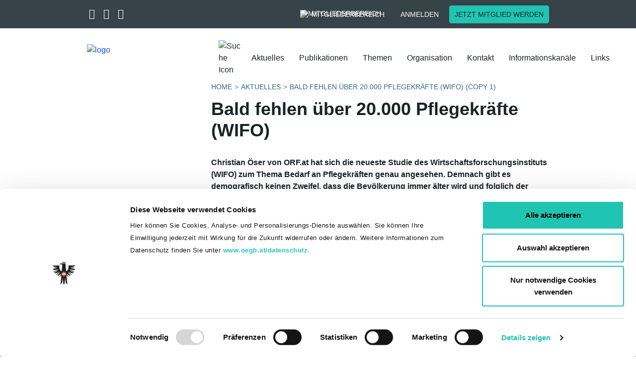

--- FILE ---
content_type: text/html; charset=utf-8
request_url: https://gesundheitsgewerkschaft.goed.at/masterplan-pflege-hat-eine-chance-verdient-3-1-1
body_size: 9153
content:
<!DOCTYPE html>
<html lang="de">
<head>		<script id="Cookiebot" src="https://consent.cookiebot.com/uc.js"
			data-culture="de"
			data-cbid="1baac86d-cd2c-4cc5-a7e5-139f5f90d497"
			data-blockingmode="auto" type="text/javascript"></script><!-- Meta Pixel Code -->
<script type="text/javascript" data-cookieconsent="marketing">
!function(f,b,e,v,n,t,s)
{if(f.fbq)return;n=f.fbq=function(){n.callMethod?
n.callMethod.apply(n,arguments):n.queue.push(arguments)};
if(!f._fbq)f._fbq=n;n.push=n;n.loaded=!0;n.version='2.0';
n.queue=[];t=b.createElement(e);t.async=!0;
t.src=v;s=b.getElementsByTagName(e)[0];
s.parentNode.insertBefore(t,s)}(window, document,'script',
'https://connect.facebook.net/en_US/fbevents.js');
fbq('init', '208136439748070');
fbq('track', 'PageView');
</script>
<!-- End Meta Pixel Code -->
	<script data-cookieconsent="ignore" src="/typo3temp/vendor/seam/seam-cookiebot/Resources/Public/Js/SeamCookiebot.js" type="text/javascript"></script>

<meta charset="utf-8">
<!-- 
	This website is powered by TYPO3 - inspiring people to share!
	TYPO3 is a free open source Content Management Framework initially created by Kasper Skaarhoj and licensed under GNU/GPL.
	TYPO3 is copyright 1998-2026 of Kasper Skaarhoj. Extensions are copyright of their respective owners.
	Information and contribution at https://typo3.org/
-->



<title>Bald fehlen über 20.000 Pflegekräfte (WIFO) </title>
<meta name="generator" content="TYPO3 CMS">
<meta name="viewport" content="width=device-width, initial-scale=1.0">
<meta property="og:type" content="website">
<meta name="twitter:card" content="summary">
<meta name="format-detection" content="telephone=no">


<link rel="stylesheet" href="/typo3temp/assets/compressed/merged-b50e20fae9099bb85f2f597164bcde04-56e2b7e1daa8251657f61dd3d6012f5d.css?1743426671" media="all">







<link rel="apple-touch-icon" sizes="57x57" href="/favicon/apple-icon-57x57.png">
<link rel="apple-touch-icon" sizes="60x60" href="/favicon/apple-icon-60x60.png">
<link rel="apple-touch-icon" sizes="72x72" href="/favicon/apple-icon-72x72.png">
<link rel="apple-touch-icon" sizes="76x76" href="/favicon/apple-icon-76x76.png">
<link rel="apple-touch-icon" sizes="114x114" href="/favicon/apple-icon-114x114.png">
<link rel="apple-touch-icon" sizes="120x120" href="/favicon/apple-icon-120x120.png">
<link rel="apple-touch-icon" sizes="144x144" href="/favicon/apple-icon-144x144.png">
<link rel="apple-touch-icon" sizes="152x152" href="/favicon/apple-icon-152x152.png">
<link rel="apple-touch-icon" sizes="180x180" href="/favicon/apple-icon-180x180.png">
<link rel="icon" type="image/png" sizes="192x192" href="/favicon/android-icon-192x192.png">
<link rel="icon" type="image/png" sizes="32x32" href="/favicon/favicon-32x32.png">
<link rel="icon" type="image/png" sizes="96x96" href="/favicon/favicon-96x96.png">
<link rel="icon" type="image/png" sizes="16x16" href="/favicon/favicon-16x16.png">
<link rel="manifest" href="/favicon/manifest.json">
<meta name="msapplication-TileColor" content="#ffffff">
<meta name="msapplication-TileImage" content="/favicon//ms-icon-144x144.png">
<meta name="theme-color" content="#ffffff">
<link rel="canonical" href="https://gesundheitsgewerkschaft.goed.at/masterplan-pflege-hat-eine-chance-verdient-3-1-1"/>

</head>
<body class="site_bv09 ">


<div class="dummy-class">
    
	
	
	
	<script type="application/ld+json">
{
  "@context": "http://schema.org",
  "@type": "Organization",
  "name": "GÖD",
  "url": "https://www.goed.at",
  "logo": "https://www.goed.at/favicon/ms-icon-310x310.png",
  "sameAs": [
    "https://twitter.com/Goed_official",
    "https://www.facebook.com/goed.official/",
    "https://www.instagram.com/goed_official/",
    "https://www.youtube.com/channel/UCfjS873qkR5J0nGoi92TTIA"
  ]
}
</script>

	
			


		<header id="header" class="fixed-top header-scrollable">
	
	<div class="container-fluid header-top">
		<div class="row">
			<div class="container">
				<div class="row">
					<div class="col-3 col-lg-6 col-left">
						<div class="social-icons">
							
								<a href="https://twitter.com/Goed_official" target="_blank">
									<i class="fa-brands fa-x-twitter" aria-hidden="true"></i>
								</a>
							
							
								<a href="https://www.facebook.com/goed.official/" target="_blank">
									<i class="fa-brands fa-facebook-f" aria-hidden="true"></i>
								</a>
							
							
								<a href="https://www.instagram.com/goed_official/" target="_blank">
									<i class="fa-brands fa-instagram" aria-hidden="true"></i>
								</a>
							
						</div>
						<div class="dropdowns">
							
		<div class="form-group form-group-seam">
			<select class="selectpicker bootstrap-select-seam"
					title="Ländervertretungen"
					data-style="btn-seam-default" id="select-laendervertretungen">
				<option value="https://www.goed.at">GÖD bundesweit</option><option value="https://www.goed.at/ueber-uns/organisation-und-struktur/landesvorstaende/">Burgenland</option><option value="https://ktn.goed.at">Kärnten</option><option value="http://noe.goed.at/">Niederösterreich</option><option value="https://ooe.goed.at/">Oberösterreich</option><option value="http://salzburg.goed.at/">Salzburg</option><option value="https://stmk.goed.at/">Steiermark</option><option value="https://tirol.goed.at/de/">Tirol</option><option value="http://vorarlberg.goed.at/">Vorarlberg</option>
			</select>
		</div>
	


							
		<div class="form-group form-group-seam">
			<select class="selectpicker bootstrap-select-seam"
					title="Bundesvertretungen"
					data-style="btn-seam-default" id="select-bundesvertretungen">
				<option value="https://arbeit-soziales-gesundheit.goed.at/">Arbeit – Soziales – Gesundheit</option><option value="http://ams.goed.at">Arbeitsmarktservice</option><option value="http://www.goed-berufsschule.at">Berufsschullehrer- und lehrerinnen</option><option value="http://bundesheergewerkschaft.goed.at">Bundesheergewerkschaft</option><option value="https://www.goed.at/ueber-uns/organisation-und-struktur/bundesvertretungen/#c9134">Finanz</option><option value="http://gesundheitsgewerkschaft.goed.at">GÖD-Gesundheitsgewerkschaft</option><option value="https://justizgewerkschaft.goed.at/">Justiz</option><option value="http://justizwachegewerkschaft.goed.at">Justizwachegewerkschaft</option><option value="https://kammern-koerperschaften.goed.at/">Kammern & Körperschaften</option><option value="https://www.goed.at/ueber-uns/organisation-und-struktur/bundesvertretungen/#c9138">Hoheitsverwaltung</option><option value="https://ahs.goed.at/">AHS-Gewerkschaft</option><option value="https://bv6.goed.at/">Land- und Forstwirtschaft, Regionen und Wasserwirtschaft</option><option value="https://landesverwaltung.goed.at/">Landesverwaltung</option><option value="http://landwirtschaftslehrer.goed.at">Landwirtschaftslehrerinnen und -lehrer</option><option value="https://bmhs.goed.at/">LehrerInnen an berufsbild. mittleren u. höheren Schulen</option><option value="https://oeffentlicher-baudienst.goed.at/">Öffentlicher Baudienst</option><option value="https://penspower.goed.at/">Pensionistinnen und Pensionisten</option><option value="http://aps.goed.at">Pflichtschullehrer- und lehrerinnen</option><option value="https://polizeigewerkschaft.goed.at/">Polizeigewerkschaft</option><option value="http://richter-staatsanwaelte.goed.at">RichterInnen und StaatsanwältInnen</option><option value="https://unigewerkschaft-bv16.goed.at/">Universitätsgewerkschaft, allg. Universitätspersonal</option><option value="https://unigewerkschaft-bv13.goed.at/">Universitätsgewerksch., wissensch. und künstl. Personal</option><option value="http://unterrichtsverwaltung.goed.at">Unterrichtsverwaltung</option><option value="https://wirtschaftsverwaltung.goed.at/">Wirtschaftsverwaltung</option><option value="https://bv18.goed.at/">Zivilbedienstete an Justizanstalten</option>
			</select>
		</div>
	


						</div>
					</div>
					<div class="col-9 col-lg-6 col-right">
						<a class="btn btn-seam btn-representations" id="btn-representations" href="https://www.goed.at/mitgliedwerden">
							Vertretungen
						</a>


							

						
								
									<div class="title">
									<div class="desktop">
										<a class="btn btn-seam btn-member-network" id="btn-member-network" href="/mitgliedschaft">
											<img class="white" alt="Mitgliederbereich" src="/typo3temp/vendor/seam/seam-template/Resources/Public/Icons/group-white.svg" width="18" height="18" />
											Mitgliederbereich
										</a>
									</div>
									<div class="mobile">
										<a class="btn btn-seam btn-member-network" href="/mitgliedschaft">
											<img alt="Mitgliederbereich" src="/typo3temp/vendor/seam/seam-template/Resources/Public/Icons/group-white.svg" width="18" height="18" />
											Mitgliederbereich
										</a>
									</div>
								
					</div>
								<a class="btn btn-seam btn-login" href="/mitgliedschaft?redirect=https%3A%2F%2Fgesundheitsgewerkschaft.goed.at%2Fmasterplan-pflege-hat-eine-chance-verdient-3-1-1&amp;cHash=9e7808a9c68dd7ee2586edcde8833a6d">
									Anmelden
								</a>
								
								
									<a class="btn btn-seam btn-seam-primary btn-member" target="_self" href="https://www.goed.at/mitgliedwerden">
										Jetzt Mitglied werden
								</a>
								
							
					</div>
				</div>
			</div>
		</div>
	</div>
	<div class="container header-main">
		<div class="row">
			<nav class="navbar navbar-expand-lg">
				
				<div class="row">
					<div class="col-12 d-flex nopadding">
						<div class="navbar-header">
							
									
											<div class="logo logo-compact-active">
										
										<a title="Zur Startseite" href="/">
											<img id="logo" alt="logo" src="/typo3temp/vendor/seam/seam-template/Resources/Public/Images/BV09_Gesundheitsgewerkschaft.svg" width="282" height="80" />

											
												<img class="logo-compact" alt="logo" src="/typo3temp/vendor/seam/seam-template/Resources/Public/Images/BV09_Gesundheitsgewerkschaft_sticky.svg" width="201" height="37" />
											
											
													<div class="title subpage">
														<div class="logo-title">
															
														</div>
														
													</div>
												
										</a>
									</div>
								
							<div class="col-right">
								<div id="search-nav-icon">
									<img alt="Suche Icon" src="/typo3temp/vendor/seam/seam-template/Resources/Public/Icons/search-icon.svg" width="30" height="30" />
								</div>
								
								<button class="navbar-toggler collapsed" type="button" data-toggle="collapse"
										data-target="#navbarMain" aria-controls="navbarMain" aria-expanded="false"
										aria-label="Toggle navigation">
									<span class="sr-only">Toggle navigation</span>
									<span class="icon-bar"></span>
									<span class="icon-bar"></span>
									<span class="icon-bar"></span>
								</button>
							</div>
						</div>
						<div class="collapse navbar-collapse" id="navbarMain">
							<div class="navbar-overlay-bg"></div>
							<div class="col-left">
								<div class="search-toggle">
									<div class="icon">
										<img alt="Suche Icon" src="/typo3temp/vendor/seam/seam-template/Resources/Public/Icons/search-icon.svg" width="26" height="26" />
									</div>
								</div>
							</div>
							<div class="col-right">
								<ul class="navbar-nav navbar-hoverable">
                                         
											<!--<li class="nav-item nav-item-mobile dark-bg">
												<flinkpage pageUid="mitgliedernetzPageId" class="nav-link">
													Mitgliederbereich
												<flinkpage>
											</li>-->
										
									<li class="nav-item nav-item-mobile dark-bg dropdown">
										<a class="nav-link" href="https://www.goed.at/mitgliedwerden">
											Vertretungen
										</a>
										<i class="fa fa-angle-right dropdown-toggle dt1 representations"
										   aria-hidden="true" data-toggle="dropdown" aria-haspopup="true"
										   aria-expanded="true"></i>
										<div class="dropdown-menu">
											<div class="nav-title level-1"><i class="fa fa-angle-left"></i> Start </div>
<ul class="row">
    <li class="dropdown-item col-12 col-lg-4 dropdown-level2 dropdown">
	
			<a href="#" class="nav-link">
				Ländervertretungen
			</a>
			<i class="fa fa-angle-right dropdown-toggle dt2" aria-hidden="true" data-toggle="dropdown"
			   aria-haspopup="true" aria-expanded="false"></i>
			<ul class="dropdown-menu dropdown-menu-level2">
				<li>
					<div class="nav-title level-2"><i class="fa fa-angle-left"></i> Vertretungen</div>
				</li>
				<li class="dropdown-item col-12 col-lg-4"><a href="https://www.goed.at" class="nav-link">GÖD bundesweit</a></li><li class="dropdown-item col-12 col-lg-4"><a href="https://www.goed.at/ueber-uns/organisation-und-struktur/landesvorstaende/" class="nav-link">Burgenland</a></li><li class="dropdown-item col-12 col-lg-4"><a href="https://ktn.goed.at" class="nav-link">Kärnten</a></li><li class="dropdown-item col-12 col-lg-4"><a href="http://noe.goed.at/" class="nav-link">Niederösterreich</a></li><li class="dropdown-item col-12 col-lg-4"><a href="https://ooe.goed.at/" class="nav-link">Oberösterreich</a></li><li class="dropdown-item col-12 col-lg-4"><a href="http://salzburg.goed.at/" class="nav-link">Salzburg</a></li><li class="dropdown-item col-12 col-lg-4"><a href="https://stmk.goed.at/" class="nav-link">Steiermark</a></li><li class="dropdown-item col-12 col-lg-4"><a href="https://tirol.goed.at/de/" class="nav-link">Tirol</a></li><li class="dropdown-item col-12 col-lg-4"><a href="http://vorarlberg.goed.at/" class="nav-link">Vorarlberg</a></li>
			</ul>
		
</li>
    <li class="dropdown-item col-12 col-lg-4 dropdown-level2 dropdown">
	
			<a href="#" class="nav-link">
				Bundesvertretungen
			</a>
			<i class="fa fa-angle-right dropdown-toggle dt2" aria-hidden="true" data-toggle="dropdown"
			   aria-haspopup="true" aria-expanded="false"></i>
			<ul class="dropdown-menu dropdown-menu-level2">
				<li>
					<div class="nav-title level-2"><i class="fa fa-angle-left"></i> Vertretungen</div>
				</li>
				<li class="dropdown-item col-12 col-lg-4"><a href="https://arbeit-soziales-gesundheit.goed.at/" class="nav-link">Arbeit – Soziales – Gesundheit</a></li><li class="dropdown-item col-12 col-lg-4"><a href="http://ams.goed.at" class="nav-link">Arbeitsmarktservice</a></li><li class="dropdown-item col-12 col-lg-4"><a href="http://www.goed-berufsschule.at" class="nav-link">Berufsschullehrer- und lehrerinnen</a></li><li class="dropdown-item col-12 col-lg-4"><a href="http://bundesheergewerkschaft.goed.at" class="nav-link">Bundesheergewerkschaft</a></li><li class="dropdown-item col-12 col-lg-4"><a href="https://www.goed.at/ueber-uns/organisation-und-struktur/bundesvertretungen/#c9134" class="nav-link">Finanz</a></li><li class="dropdown-item col-12 col-lg-4"><a href="http://gesundheitsgewerkschaft.goed.at" class="nav-link">GÖD-Gesundheitsgewerkschaft</a></li><li class="dropdown-item col-12 col-lg-4"><a href="https://justizgewerkschaft.goed.at/" class="nav-link">Justiz</a></li><li class="dropdown-item col-12 col-lg-4"><a href="http://justizwachegewerkschaft.goed.at" class="nav-link">Justizwachegewerkschaft</a></li><li class="dropdown-item col-12 col-lg-4"><a href="https://kammern-koerperschaften.goed.at/" class="nav-link">Kammern & Körperschaften</a></li><li class="dropdown-item col-12 col-lg-4"><a href="https://www.goed.at/ueber-uns/organisation-und-struktur/bundesvertretungen/#c9138" class="nav-link">Hoheitsverwaltung</a></li><li class="dropdown-item col-12 col-lg-4"><a href="https://ahs.goed.at/" class="nav-link">AHS-Gewerkschaft</a></li><li class="dropdown-item col-12 col-lg-4"><a href="https://bv6.goed.at/" class="nav-link">Land- und Forstwirtschaft, Regionen und Wasserwirtschaft</a></li><li class="dropdown-item col-12 col-lg-4"><a href="https://landesverwaltung.goed.at/" class="nav-link">Landesverwaltung</a></li><li class="dropdown-item col-12 col-lg-4"><a href="http://landwirtschaftslehrer.goed.at" class="nav-link">Landwirtschaftslehrerinnen und -lehrer</a></li><li class="dropdown-item col-12 col-lg-4"><a href="https://bmhs.goed.at/" class="nav-link">LehrerInnen an berufsbild. mittleren u. höheren Schulen</a></li><li class="dropdown-item col-12 col-lg-4"><a href="https://oeffentlicher-baudienst.goed.at/" class="nav-link">Öffentlicher Baudienst</a></li><li class="dropdown-item col-12 col-lg-4"><a href="https://penspower.goed.at/" class="nav-link">Pensionistinnen und Pensionisten</a></li><li class="dropdown-item col-12 col-lg-4"><a href="http://aps.goed.at" class="nav-link">Pflichtschullehrer- und lehrerinnen</a></li><li class="dropdown-item col-12 col-lg-4"><a href="https://polizeigewerkschaft.goed.at/" class="nav-link">Polizeigewerkschaft</a></li><li class="dropdown-item col-12 col-lg-4"><a href="http://richter-staatsanwaelte.goed.at" class="nav-link">RichterInnen und StaatsanwältInnen</a></li><li class="dropdown-item col-12 col-lg-4"><a href="https://unigewerkschaft-bv16.goed.at/" class="nav-link">Universitätsgewerkschaft, allg. Universitätspersonal</a></li><li class="dropdown-item col-12 col-lg-4"><a href="https://unigewerkschaft-bv13.goed.at/" class="nav-link">Universitätsgewerksch., wissensch. und künstl. Personal</a></li><li class="dropdown-item col-12 col-lg-4"><a href="http://unterrichtsverwaltung.goed.at" class="nav-link">Unterrichtsverwaltung</a></li><li class="dropdown-item col-12 col-lg-4"><a href="https://wirtschaftsverwaltung.goed.at/" class="nav-link">Wirtschaftsverwaltung</a></li><li class="dropdown-item col-12 col-lg-4"><a href="https://bv18.goed.at/" class="nav-link">Zivilbedienstete an Justizanstalten</a></li>
			</ul>
		
</li>
</ul>
										</div>
									</li>

									<li class="nav-item active"><a href="/aktuelles" class="nav-link">Aktuelles</a></li><li class="nav-item dropdown"><a href="/publikationen" class="nav-link">Publikationen</a><i class="fa fa-angle-right dropdown-toggle dt1" aria-hidden="true" data-toggle="dropdown" aria-haspopup="true" aria-expanded="false"></i><div class="dropdown-menu"><div class="nav-title level-1">
                    <i class="fa fa-angle-left"></i>Start
                </div>
                <ul class="row"><li class="dropdown-item title col-12 col-lg-4"><a href="/publikationen">Publikationen</a></li><li class="dropdown-item col-12 col-lg-4"><a href="/publikationen/magazin" class="nav-link">Magazin</a></li><li class="dropdown-item col-12 col-lg-4"><a href="/publikationen/folder-und-broschueren" class="nav-link">Folder und Broschüren</a></li></ul>                <div class="row nav-button"><a href="https://www.goed.at/mitgliedwerden" class="btn btn-seam btn-seam-primary">Jetzt Mitglied werden</a>                </div></div></li><li class="nav-item dropdown"><a href="/themen" class="nav-link">Themen</a><i class="fa fa-angle-right dropdown-toggle dt1" aria-hidden="true" data-toggle="dropdown" aria-haspopup="true" aria-expanded="false"></i><div class="dropdown-menu"><div class="nav-title level-1">
                    <i class="fa fa-angle-left"></i>Start
                </div>
                <ul class="row"><li class="dropdown-item title col-12 col-lg-4"><a href="/themen">Themen</a></li><li class="dropdown-item col-12 col-lg-4 dropdown-level2 dropdown"><a href="/themen/arbeitsschwerpunkte" class="nav-link">Arbeitsschwerpunkte</a><i class="fa fa-angle-right dropdown-toggle dt-2" aria-hidden="true" data-toggle="dropdown" aria-haspopup="true" aria-expanded="false"></i><ul class="dropdown-menu dropdown-menu-level2"><div class="nav-title level-2">
                    <i class="fa fa-angle-left"></i>Themen
                </div>
                <li class="dropdown-item title col-12 col-lg-4"><a href="/themen/arbeitsschwerpunkte">Arbeitsschwerpunkte</a></li><li class="dropdown-item col-12 col-lg-4"><a href="/themen/arbeitsschwerpunkte/ausbildung-pflege" class="nav-link">Ausbildung Pflege</a></li><li class="dropdown-item col-12 col-lg-4"><a href="/themen/arbeitsschwerpunkte/schwerarbeit" class="nav-link">Schwerarbeit</a></li><li class="dropdown-item col-12 col-lg-4"><a href="/themen/arbeitsschwerpunkte/vom-portier-bis-zum-primar" class="nav-link">Vom Portier bis zum Primar</a></li></ul></li><li class="dropdown-item col-12 col-lg-4 dropdown-level2 dropdown"><a href="/themen/leistungen" class="nav-link">Leistungen</a><i class="fa fa-angle-right dropdown-toggle dt-2" aria-hidden="true" data-toggle="dropdown" aria-haspopup="true" aria-expanded="false"></i><ul class="dropdown-menu dropdown-menu-level2"><div class="nav-title level-2">
                    <i class="fa fa-angle-left"></i>Themen
                </div>
                <li class="dropdown-item title col-12 col-lg-4"><a href="/themen/leistungen">Leistungen</a></li><li class="dropdown-item col-12 col-lg-4"><a href="/themen/leistungen/fortbildungsplattform-online" class="nav-link">Fortbildungsplattform online</a></li><li class="dropdown-item col-12 col-lg-4"><a href="/themen/leistungen/goed-gutscheinportal" class="nav-link">GÖD-Gutscheinportal</a></li><li class="dropdown-item col-12 col-lg-4"><a href="/themen/leistungen/webinar-mutterschutz-karenzurlaub-kinderbetreuungsgeld" class="nav-link">Webinar Mutterschutz, Karenzurlaub, Kinderbetreuungsgeld</a></li><li class="dropdown-item col-12 col-lg-4"><a href="/themen/leistungen/leistungen-der-goed" class="nav-link">Leistungen der GÖD</a></li></ul></li><li class="dropdown-item col-12 col-lg-4"><a href="/themen/veranstaltungen-und-projekte" class="nav-link">Veranstaltungen und Projekte</a></li></ul>                <div class="row nav-button"><a href="https://www.goed.at/mitgliedwerden" class="btn btn-seam btn-seam-primary">Jetzt Mitglied werden</a>                </div></div></li><li class="nav-item dropdown"><a href="/organisation" class="nav-link">Organisation</a><i class="fa fa-angle-right dropdown-toggle dt1" aria-hidden="true" data-toggle="dropdown" aria-haspopup="true" aria-expanded="false"></i><div class="dropdown-menu"><div class="nav-title level-1">
                    <i class="fa fa-angle-left"></i>Start
                </div>
                <ul class="row"><li class="dropdown-item title col-12 col-lg-4"><a href="/organisation">Organisation</a></li><li class="dropdown-item col-12 col-lg-4"><a href="/organisation/bundesleitung" class="nav-link">Bundesleitung</a></li><li class="dropdown-item col-12 col-lg-4"><a href="/organisation/erweiterte-bundesleitung" class="nav-link">Erweiterte Bundesleitung</a></li><li class="dropdown-item col-12 col-lg-4"><a href="/organisation/landesvorsitzende" class="nav-link">Landesvorsitzende</a></li></ul>                <div class="row nav-button"><a href="https://www.goed.at/mitgliedwerden" class="btn btn-seam btn-seam-primary">Jetzt Mitglied werden</a>                </div></div></li><li class="nav-item"><a href="/kontakt" class="nav-link">Kontakt</a></li><li class="nav-item dropdown"><a href="/informationskanaele" class="nav-link">Informationskanäle</a><i class="fa fa-angle-right dropdown-toggle dt1" aria-hidden="true" data-toggle="dropdown" aria-haspopup="true" aria-expanded="false"></i><div class="dropdown-menu"><div class="nav-title level-1">
                    <i class="fa fa-angle-left"></i>Start
                </div>
                <ul class="row"><li class="dropdown-item title col-12 col-lg-4"><a href="/informationskanaele">Informationskanäle</a></li><li class="dropdown-item col-12 col-lg-4"><a href="/informationskanaele/facebook" class="nav-link">Facebook</a></li><li class="dropdown-item col-12 col-lg-4"><a href="/informationskanaele/instagram" class="nav-link">Instagram</a></li><li class="dropdown-item col-12 col-lg-4"><a href="/informationskanaele/whatsapp" class="nav-link">WhatsApp</a></li><li class="dropdown-item col-12 col-lg-4"><a href="/informationskanaele/newsletter" class="nav-link">Newsletter</a></li></ul>                <div class="row nav-button"><a href="https://www.goed.at/mitgliedwerden" class="btn btn-seam btn-seam-primary">Jetzt Mitglied werden</a>                </div></div></li><li class="nav-item"><a href="/links" class="nav-link">Links</a></li>
									
								</ul>
								<div class="search-form" itemscope itemtype="http://schema.org/WebSite">
	<meta itemprop="url" content="https://gesundheitsgewerkschaft.goed.at/"/>
	<form itemprop="potentialAction" itemscope="" itemtype="http://schema.org/SearchAction" method="post" id="quicksearch-form" action="https://www.goed.at/suche?tx_seamsearchoverrides_navisearchnew%5Bcontroller%5D=Search&amp;cHash=5b02c6e65ac7a440f695edf343bdcfc1">
<div>
<input type="hidden" name="tx_seamsearchoverrides_navisearchnew[__referrer][@extension]" value="SeamSearchOverrides" />
<input type="hidden" name="tx_seamsearchoverrides_navisearchnew[__referrer][@controller]" value="Search" />
<input type="hidden" name="tx_seamsearchoverrides_navisearchnew[__referrer][@action]" value="naviSearchNew" />
<input type="hidden" name="tx_seamsearchoverrides_navisearchnew[__referrer][arguments]" value="YTowOnt978095fc5b9037b1720bfa507ea6bbb80f34ba06c" />
<input type="hidden" name="tx_seamsearchoverrides_navisearchnew[__referrer][@request]" value="{&quot;@extension&quot;:&quot;SeamSearchOverrides&quot;,&quot;@controller&quot;:&quot;Search&quot;,&quot;@action&quot;:&quot;naviSearchNew&quot;}a0a0b17529768261006f2fec947842f0b14ca0dd" />
<input type="hidden" name="tx_seamsearchoverrides_navisearchnew[__trustedProperties]" value="[]2d4f0c78e0153488328f9205b1ebf7632b067161" />
</div>

		<meta itemprop="target" content="https://www.goed.at/suche?search={search}"/>
		<div class="form-group form-group-seam">
			<label for="search">Suche</label>
			<input  itemprop="query-input" type="text" class="form-control form-control-seam" placeholder="Auf goed.at suchen" value=""
				   id="search" name="search" data-provide="typeahead" autocomplete="off" />
			<div class="btn-close"><img alt="Suchfeld schliessen" src="/typo3temp/vendor/seam/seam-template/Resources/Public/Icons/close.svg" width="18" height="18" /></div>
			<span class="input-group-btn">
				<button class="btn btn-seam btn-seam-primary btn-search-submit" type="submit">
					
				</button>
			</span>
		</div>
	</form>
</div>



								
										<div class="login">
											<a class="btn btn-seam btn-logout" href="/mitgliedschaft?redirect=https%253A%2F%2Fgesundheitsgewerkschaft.goed.at%2Fmasterplan-pflege-hat-eine-chance-verdient-3-1-1&amp;cHash=adc19a731d3a64beebc69091223b75d3">
												<img alt="Login" src="/typo3temp/vendor/seam/seam-template/Resources/Public/Icons/person_outline.svg" width="24" height="24" />
												Anmelden
											</a>
										</div>
									
								<div class="nav-title">Menü</div>
							</div>
						</div>
					</div>
				</div>
			</nav>
		</div>
	</div>
</header>



		


	
	<div id="content" class="content-has-breadcrumbs">
		<section class="main">
			<div class="container">
				<div class="row">
					
							<div class="container">
								<div class="row detail-page">
									<!-- Detailseite -->
									<div class="col-12 col-lg-3 main-sidebar">
										
										
											<ul class="sidebarNavMobile"><li class="active dropdown"><a href="/aktuelles" class="dropdown-toggle" role="button" data-toggle="dropdown" id="dropdownMenuLink">Aktuelles<i class="fa fa-angle-down"></i></a></li></ul>
										
										


										
									</div>

									<div class="col-12 col-lg-9 main-row">
										<ol class="breadcrumb breadcrumb-seam" vocab="http://schema.org/" typeof="BreadcrumbList"><li class="breadcrumb-item" property="itemListElement" typeof="ListItem"><a href="/" property="item" typeof="WebPage" title=" zur Seite: BV09"><span property="name">Home</span></a><meta property="position" content="1"></li><li class="breadcrumb-item" property="itemListElement" typeof="ListItem"><a href="/aktuelles" property="item" typeof="WebPage" title=" zur Seite: Aktuelles"><span property="name">Aktuelles</span></a><meta property="position" content="2"></li><li class="breadcrumb-item last" property="itemListElement" typeof="ListItem"><a href="/masterplan-pflege-hat-eine-chance-verdient-3-1-1" property="item" typeof="WebPage" title=" zur Seite: Bald fehlen über 20.000 Pflegekräfte (WIFO) (copy 1)"><span property="name">Bald fehlen über 20.000 Pflegekräfte (WIFO) (copy 1)</span></a><meta property="position" content="3"></li></ol>
										
											
										
										
    

            <div id="c18422" class="frame frame-default frame-type-header frame-layout-0">
                
                
                    



                
                
                    

    
        <header>
            

	
			<h1 class="">
				Bald fehlen über 20.000 Pflegekräfte (WIFO)
			</h1>
		



            



            



        </header>
    



                
                
                
                    



                
                
                    



                
            </div>

        


    

            <div id="c18421" class="frame frame-default frame-type-text frame-layout-0 frame-space-before-small">
                
                
                    



                
                
                    

    



                
                

    <p><strong>Christian Öser von ORF.at hat sich die neueste Studie des Wirtschaftsforschungsinstituts (WIFO) zum Thema Bedarf an Pflegekräften genau angesehen. Demnach gibt es demografisch keinen Zweifel, dass die&nbsp;Bevölkerung&nbsp;immer älter wird und folglich&nbsp;der Bedarf an Pflegekräften steigt. Laut dieser Studie des WIFO&nbsp; wird es bald akuten Mangel geben. Bis 2030 würden gut 24.000 zusätzliche Stellen benötigt.</strong></p>
<p>Christian Öser schreibt: „Die vom WIFO genannte Zahl von 23.000 Stellen entspricht 18.000 Pflegerinnen bzw. Pflegern mit voller Stundenverpflichtung (Vollzeitäquivalenten). Bis zum Jahr 2050 schätzt das Institut den Mehrbedarf sogar auf knapp 80.000 Kräfte (58.000 Vollzeitäquivalente). Besonders viele Pflegekräfte fehlen in Vorarlberg. Mit Stand 2016 gab es gemäß dem der APA vorliegenden Bericht 63.000 Pflegekräfte (45.000 Vollzeitäquivalente) in Österreich. Laut den Pflegeexperten des WIFO, Ulrike Famira-Mühlberger und Matthias Firgo, würde die prognostizierte Steigerung bis 2030 einen Zuwachs um rund 39 Prozent bedeuten. Bis 2050 sind laut den Berechnungen des Instituts sogar mehr als doppelt so viele Pflegekräfte nötig (ein Plus von rund 127 Prozent). Die Prognosen basieren auf Daten der Statistik Austria und aktuellen Projektionen zur Nachfrage nach Pflegedienstleistungen. Die Schätzung umfasst sowohl den Bereich der mobilen Pflege (für jene, die zu Hause gepflegt werden) als auch den stationären Bereich (Pflegeheime).“ Der Hauptgrund für diese dramatische Erhöhung des Plegebedarfs ist die demografische Bevölkerungsentwicklung. Christian Öser schreibt: „Laut WIFO wird sich die Zahl der alten Menschen in Österreich in den kommenden Jahrzehnten sowohl absolut als auch relativ (zu jener der Jüngeren) stark erhöhen. Während im Jahr 2017 nur 4,9 Prozent der Österreicher 80 Jahre oder älter waren, werden es bis 2030 6,7 Prozent sein, zeigen Daten der Statistik Austria. 2050 wird dann schon mehr als jeder zehnte Österreicher über 80 Jahre alt sein (11,1 Prozent). In absoluten Zahlen wird die Steigerung noch deutlicher: 2017 waren rund 436.000 Personen 80 Jahre oder älter. Laut Prognose werden es 2030 dann 636.000 sein. 2050 übersteigt die Zahl der Älteren bereits die Millionengrenze (1,084 Mio.).“ (Öser Christian 2019; in:&nbsp;Orf.at vom 24. März 2019,&nbsp; abgerufen am 27.03.2019)&nbsp;</p>


                
                    



                
                
                    



                
            </div>

        


    

            <div id="c18420" class="frame frame-default frame-type-text frame-layout-0">
                
                
                    



                
                
                    

    



                
                

    <p>&nbsp;</p>
<p>&nbsp;</p>


                
                    



                
                
                    



                
            </div>

        


									</div>
								</div>
							</div>
							<div class="container">
								<!-- Detailseite full width-->
								<div class="row">
									<div class="col-12 main-row-full-width">
										
									</div>
								</div>
							</div>
						
				</div>
			</div>
		</section>
	</div>

    
	
			

<footer id="footer">
    <div class="container-fluid">
        <div class="row footer">
            <div class="container">
                <div class="row flex-row-reverse">
                    <div class="col-12 col-xl-6 col-right">
                        <ul class="footernav">
                        



		
	

                        <li><a href="/kontakt">Kontakt</a></li><li><a href="/datenschutz">Datenschutz</a></li><li><a href="/footer/impressum">Impressum</a></li><li><a href="/footer/sitemap">Sitemap</a></li>
                        </ul>
                    </div>
                    <div class="col-12 col-xl-6 col-left">
                        <p>
                            &copy; 2026
                            Gesundheitsgewerkschaft
                        </p>
                        
                            <p><i class="fa fa-phone" aria-hidden="true"></i> 01/53 454-218</p>
                        
                    </div>
                </div>
            </div>
        </div>
    </div>
    <div class="container">
        <div id="to-top-button" title="Go to top">
            <img alt="go to top" src="/typo3temp/vendor/seam/seam-template/Resources/Public/Icons/arrow_up_white.svg" width="18" height="18" />
        </div>
    </div>
</footer>
		



</div>
<script src="/typo3temp/assets/compressed/formwizard-recaptcha-bcff002c22d375b6450060f00fa64e8f.js?1728316599"></script>

<script src="/typo3temp/assets/compressed/console-30b4aea068f5b7c16b0cdf5d74f58668.js?1728316600"></script>
<script src="/typo3temp/assets/compressed/jquery-1.11.2.min-4ed3837d47bf70b26ec08ab1a87ea1dc.js?1728316600"></script>
<script src="/typo3temp/assets/compressed/jquery.mobile-1.4.5.min-6d6b09a23b54aa3561ef05ee24118bbd.js?1728316600"></script>
<script src="/typo3temp/assets/compressed/jquery_extra_setup-e51c3f5430ce98cd1961f73e083c87a7.js?1728316600"></script>
<script src="/typo3temp/assets/compressed/moment-b567e68c04eb3f68fc875b8c47ec2571.js?1728316600"></script>
<script src="/typo3temp/assets/compressed/popper.min-f83f583f9ca5b5a29308f3240932b1d4.js?1728316600"></script>
<script src="/typo3temp/assets/compressed/masonry.pkgd.min-b99d11c1358462373479187b201f17f6.js?1728316600"></script>
<script src="/typo3temp/assets/compressed/bootstrap.min-fcabfebc77fb55c34462934602bb2131.js?1728316600"></script>
<script src="/typo3temp/assets/compressed/bootstrap-select.min-37cdea94342b03d6de7776071e933768.js?1728316600"></script>
<script src="/typo3temp/assets/compressed/default-9cd1338644af3b9f77599a266dad2218.js?1728316600"></script>
<script src="/typo3temp/assets/compressed/navbar-9cc9bfe0a726629b7d516ad341468576.js?1728316600"></script>
<script src="/typo3temp/assets/compressed/newsletter-a355e38764e5e4aa01e5a93deb59caa1.js?1728316600"></script>
<script src="/typo3temp/assets/compressed/owl.carousel.min-3213b74f73df8331b1358eb7bd1a4d4a.js?1728316600"></script>
<script src="/typo3temp/assets/compressed/jquery.royalslider.min-08464b82b8934fd1d88a46a49220ecb4.js?1728316600"></script>
<script src="/typo3temp/assets/compressed/slider-ac738ae420ec561ae5f2f24fbd0e45ba.js?1728316600"></script>
<script src="/typo3temp/assets/compressed/news-89e0608364d559919431a11c641b9a05.js?1728316600"></script>
<script src="/typo3temp/assets/compressed/glossary-1298adf6494c21c08a198e104612b22c.js?1728316600"></script>
<script src="/typo3temp/assets/compressed/quotes-c935750e91bd17291083607c0e5e84c7.js?1728316600"></script>
<script src="/typo3temp/assets/compressed/datacheck-85028fde7babb4aa5c8be6372e9c5a47.js?1728316600"></script>
<script src="/typo3temp/assets/compressed/becomeAMember-05be4e6b47cf9cdd263648763f4bb482.js?1728316600"></script>
<script src="/typo3temp/assets/compressed/ankernavi-236f4d7419c8d7ffb6fdf648289083f4.js?1728316600"></script>
<script src="/typo3temp/assets/compressed/FormsValidation-ee4abe1bda56144c9784cfa97c7b9fb3.js?1728316600"></script>
<script src="/typo3temp/assets/compressed/FormsFileuploadExtended-d20d25e40861022d4737e6e87c57d2df.js?1728316600"></script>
<script src="/typo3temp/assets/compressed/isotope.min-578b6d51ebf221fa8bf6a59667918ec9.js?1728316600"></script>
<script src="/typo3temp/assets/compressed/teaser-f056700c066b4ad73c0f1918d246a525.js?1728316600"></script>
<script src="/typo3temp/assets/compressed/jquery-ui.min-3485796126799f49d46824f73d592d00.js?1728316600"></script>
<script src="/typo3temp/assets/compressed/datepicker-de-f43d9cf61f3c146bfa3fbaceda6510e0.js?1728316600"></script>
<script src="/typo3temp/assets/compressed/formWizard-406998134e31c4d9a36fa72fff030726.js?1728316600"></script>
<script src="/typo3temp/assets/compressed/FWDynamicField-ed22680ef0d4eeecfa659b32aaef1ba9.js?1728316600"></script>
<script src="/typo3temp/assets/compressed/FWConditionalField-eeb110aed03e0ab658a4377333c7eea0.js?1728316600"></script>
<script src="/typo3temp/assets/compressed/bildung-b57fc7e550d28f42a8414308e02f3a4c.js?1731662506"></script>
<script src="/typo3temp/assets/compressed/jquery.uploadfile.min-e4bf8ebbd5f59ad43383f06a49a469c7.js?1728316600"></script>
<script src="/typo3temp/assets/compressed/child-92fdc007fb2bcd0bef9f8de36216f74a.js?1731662506"></script>
<script src="/typo3temp/assets/compressed/sozial-4c7fc6c23268f815cc116ec076000136.js?1731662506"></script>
<script src="/typo3temp/assets/compressed/courses-fc322e8eb9cfbceff86c4e7d09f275c9.js?1737465311"></script>
<script src="/typo3temp/assets/compressed/b03bcfb939be2aa91a6aff217bf9f8a2-3d7aa18caa4e50775961509af76cfcff.js?1737465373"></script>


	<script type="text/javascript">
	/* <![CDATA[ */
	function updateSpamProtectedEmailAddresses() {
		var elems = document.getElementsByTagName('span');
		for (var i = 0; i < elems.length; i++) {
			if (elems[i].className.match(/bots\-nightmare/)) elems[i].innerHTML = '@';
			if (elems[i].className.match(/bots\-destruction/)) elems[i].innerHTML = '.';
		}
	}
	updateSpamProtectedEmailAddresses();
	/* ]]> */
	</script>

</body>
</html>

--- FILE ---
content_type: application/javascript; charset=utf-8
request_url: https://gesundheitsgewerkschaft.goed.at/typo3temp/assets/compressed/sozial-4c7fc6c23268f815cc116ec076000136.js?1731662506
body_size: 3059
content:
$(function(){

    if (document.querySelector('input[name="tx_seamformsozial_formwizardsozialmember[member][__identity]"]') !== null || document.querySelector('input[name="tx_seamformsozial_formwizardsozialconfirm[member][__identity]"]') !== null) {

        $(".content_container").on("load", function () {
            adjustItems();
        });


        $('.next-button a').click(function () {
            this.activeStep = parseInt($(FormWizard.formPrefix + ' .stepper .step.active').data('step'));
            this.aktivValue = $('.form-step[data-step="' + this.activeStep + '"]').first();
            if (this.activeStep == 3) {
                updateSummaryValueCildrenSozial();
                updateSummaryValueDocumentSozial();
            }
            if (this.activeStep == 2) {
                $('#nrKids').trigger('change');
            }


        });

        // Überwache die Änderungen im Select-Feld
        $('#status').change(function () {
            var selectedValue = $(this).val();

            // Überprüfe, ob das ausgewählte Optionselement den Wert 2 hat
            if (selectedValue === '2') {
                $('[data-form-id="correctionComment"]').show();
            } else {
                $('[data-form-id="correctionComment"]').hide();
            }
        });

        $('#status').trigger('change');


        let fileUploadDefaultSettingssozial = {
            multiple: false,
            dragDrop: false,
            maxFileCount: 5,
            formData: {"tx_seamformsozial_formwizardajaxsozial[member_uid]": (document.getElementsByName('tx_seamformsozial_formwizardsozialmember[member][__identity]')[0] !== undefined) ? parseInt(document.getElementsByName('tx_seamformsozial_formwizardsozialmember[member][__identity]')[0].value) : 0},
            uploadStr: "<span style='\'cursor:pointer\'><img src=\'https://www.goed.at/_assets/5b1ed7d365440251fa71ca2a132c836d/Icons/file_upload_24px.svg\'>Datei auswählen</span>",
            deleteStr: "<i class=\'fa fa-trash\'></i>",
            abortStr: "abbrechen",
            maxFileCountErrorStr: "ist nicht erlaubt. Maximale Anzahl an erlaubten Dateien: ",
            sizeErrorStr: "ist nicht erlaubt. Maximale Dateigröße: ",
            showFileCounter: false,
            showDelete: true,
            showStatusAfterSuccess: true,
            showProgress: false,
            returnType: "json",
            showDownload: false,
            acceptFiles: "jpg,jpeg,png,pdf",
            uploadButtonClass: 'btn btn--secondary btn--small seam-custom-file'
        };


        if (document.getElementById('document_upload') !== null) {
            let fileUploadSettings = Object.assign(fileUploadDefaultSettingssozial, {
                url: "/index.php?type=38709354655&tx_seamformsozial_formwizardajaxsozial[action]=uploadDocument&tx_seamformsozial_formwizardajaxsozial[controller]=Ajax",
                maxFileSize: 15 * 1024 * 1024,
                onLoad: function (obj) {
                    $.ajax({
                        cache: false,
                        url: "/index.php?type=38709354655&tx_seamformsozial_formwizardajaxsozial[action]=loadDocument&tx_seamformsozial_formwizardajaxsozial[controller]=Ajax&tx_seamformsozial_formwizardajaxsozial[member_uid]=" + parseInt(document.getElementsByName('tx_seamformsozial_formwizardsozialmember[member][__identity]')[0].value),
                        dataType: "json",
                        success: function (data) {
                            if (data !== null) {
                                document.getElementById("nrFiles").value = data.length;
                                for (var i = 0; i < data.length; i++) {
                                    obj.createProgress(data[i]["name"], data[i]["path"], data[i]["size"]);
                                }
                            }
                        }
                    });
                },
                onError: function(files,status,errMsg)
                {
                    alert("Beim Hochladen der Datei ist ein Fehler aufgetreten!\n" + errMsg);
                },
                afterUploadAll:function(obj)
                {
                    obj.reset();
                    $.ajax({
                        cache: false,
                        url: "/index.php?type=38709354655&tx_seamformsozial_formwizardajaxsozial[action]=loadDocument&tx_seamformsozial_formwizardajaxsozial[controller]=Ajax&tx_seamformsozial_formwizardajaxsozial[member_uid]=" + parseInt(document.getElementsByName('tx_seamformsozial_formwizardsozialmember[member][__identity]')[0].value),
                        dataType: "json",
                        success: function (data) {
                            if (data !== null) {
                                document.getElementById("nrFiles").value = data.length;
                                $(".filupload").removeClass('is-invalid');
                                $(".col-xl-4.error-col.nr-files").text("");
                                for (var i = 0; i < data.length; i++) {
                                    obj.createProgress(data[i]["name"], data[i]["path"], data[i]["size"]);
                                }
                            }
                        }
                    });
                },
                deleteCallback: function (data, pd) {
                    document.getElementById("nrFiles").value = document.getElementById("nrFiles").value-1;
                    for (var i = 0; i < data.length; i++) {
                        $.post("/index.php?type=38709354655&tx_seamformsozial_formwizardajaxsozial[action]=deleteDocument&tx_seamformsozial_formwizardajaxsozial[controller]=Ajax",
                            {
                                "tx_seamformsozial_formwizardajaxsozial[member_uid]": parseInt(document.getElementsByName('tx_seamformsozial_formwizardsozialmember[member][__identity]')[0].value),
                                "tx_seamformsozial_formwizardajaxsozial[name]": data[i]
                            },
                            function (resp, textStatus, jqXHR) {
                                //Show Message
                                alert("Datei wurde erfolgreich gelöscht");
                            },
                            "json");
                    }
                    pd.statusbar.hide();
                }
            });

            $("#document_upload").uploadFile(fileUploadSettings);
        }


        //add/remove menu items
        $(".additemslist .add_button").click(function (e) {
            e.preventDefault();
            addMenuItem($(this));
        });
        $(".additemslist .remove_button").click(function (e) {
            e.preventDefault();
            removeMenuItem($(this));
        });

        $('#nrKids').on('change', function () {
            var nrKidsValue = parseInt($(this).val()); // Ausgewählter Wert der ersten Select-Box

            adjustItems();
            if (nrKidsValue > 0) {
                $(".children").show();
            } else {
                $(".children").hide();
            }
        });

    }//if sozialunterstützung

});




function adjustItems() {
    var container = $(".additemslist").find(".content_container");
    var amountOfMenuItems = container.find(".itemrow").length;
    var totalItems = parseInt($("#nrKids").val());

    if (totalItems > amountOfMenuItems) {
        // Mehr Elemente hinzufügen
        var itemTemplate = $(".additemslist").find(".template").html();
        for (var i = amountOfMenuItems; i < totalItems; i++) {
            var newItem = itemTemplate
                .replaceAll('<!--', '')
                .replaceAll('-->', '')
                .replaceAll('_0', '_' + i)
                .replaceAll('[0]', '[' + i + ']')
                .replaceAll('_99999', '_' + i)
                .replaceAll('[99999]', '[' + i + ']');
            container.append(newItem);
        }
    } else if (totalItems < amountOfMenuItems) {
        // Weniger Elemente entfernen
        container.find(".itemrow:gt(" + (totalItems - 1) + ")").remove();
    }
}

/*
function initMenuButtons(){
    var container = $(".additemslist").find(".content_container");
    var amountOfMenuItems = container.find(".itemrow").length;
    var maxIntems =  parseInt($("#nrKids").val());
    //$(".additemslist").data("maxitems")

    $(".additemslist").find(".add_button").show();
    $(".additemslist").find(".remove_button").show();

    if(amountOfMenuItems >= maxIntems){
        $(".additemslist").find(".add_button").hide();
    }
    if(amountOfMenuItems === 0){
        $(".additemslist").find(".remove_button").hide();
    }

    if(maxIntems>0) {
        $(".children").show();
        $(".nrKidsIncrease").show();
    }

}

function addMenuItem(button){
    var container = button.closest(".additemslist").find(".content_container");
    var amountOfMenuItems = container.find(".itemrow").length;
    var maxIntems =  parseInt($("#nrKids").val());

    if(amountOfMenuItems >= maxIntems){
        return;
    }

    var itemTemplate = button.closest(".additemslist").find(".template").html()
    itemTemplate = itemTemplate.replaceAll('<!--', '');
    itemTemplate = itemTemplate.replaceAll('-->', '');
    itemTemplate = itemTemplate.replaceAll('_0', '_' + amountOfMenuItems);
    itemTemplate = itemTemplate.replaceAll('[0]', '[' + amountOfMenuItems + ']');
    itemTemplate = itemTemplate.replaceAll('_99999', '_' + amountOfMenuItems);
    itemTemplate = itemTemplate.replaceAll('[99999]', '[' + amountOfMenuItems + ']');

    container.append(itemTemplate);

    if((amountOfMenuItems+1) == maxIntems){
        button.closest(".buttons").find(".add_button").hide();
    }

    button.closest(".buttons").find(".remove_button").show();
}
function removeMenuItem(button){
    button.closest(".additemslist").find(".content_container .itemrow").last().remove();
    if(button.closest(".additemslist").find(".content_container .itemrow").length < button.closest(".additemslist").data("maxitems")){
        button.closest(".buttons").find(".add_button").show();
    }
    if(button.closest(".additemslist").find(".content_container .itemrow").length === 0) button.hide();
}

 */

function updateSummaryValueCildrenSozial(){
    var container = $(".additemslist").find(".content_container");
    var itemrows = container.find(".itemrow");
    var values = [];
    itemrows.each(function(index, itemrow) {
        var born = $(itemrow).find('select[name^="tx_seamformsozial_formwizardsozialmember"][name$="[born]"]').val();

        values.push({
            born: born
        });
    });

    var output = $('#childrenValue');
    output.empty();
    $.each(values, function(index, value) {
        var listItem = $('<li>').text("geb: " + value.born);
        output.append(listItem);
    });

}

function updateSummaryValueDocumentSozial() {
    $.ajax({
        cache: false,
        url: "/index.php?type=38709354655&tx_seamformsozial_formwizardajaxsozial[action]=loadDocument&tx_seamformsozial_formwizardajaxsozial[controller]=Ajax&tx_seamformsozial_formwizardajaxsozial[member_uid]=" + parseInt(document.getElementsByName('tx_seamformsozial_formwizardsozialmember[member][__identity]')[0].value),
        dataType: "json",
        success: function (data) {
            var output = $('#documentValue');
            output.empty();
            for (var i = 0; i < data.length; i++) {
                var listItem = $('<li>').text(data[i]["name"] + " ( " + formatBytes(data[i]["size"])+")");
                output.append(listItem);
            }
        }
    });
}

function formatBytes(bytes, decimals = 2) {
    if (!+bytes) return '0 Bytes'

    const k = 1024
    const dm = decimals < 0 ? 0 : decimals
    const sizes = ['Bytes', 'KiB', 'MiB', 'GiB', 'TiB', 'PiB', 'EiB', 'ZiB', 'YiB']

    const i = Math.floor(Math.log(bytes) / Math.log(k))

    return `${parseFloat((bytes / Math.pow(k, i)).toFixed(dm))} ${sizes[i]}`
}

function space(el, after) {
    after = after || 4;
    var v = el.value.replace(/[^a-zA-Z\d]/g, ''),
        reg = new RegExp(".{" + after + "}","g")
    el.value = v.replace(reg, function (a, b, c) {
        return a.toUpperCase() + ' ';
    });
}


var el = document.getElementById('iban');
try {
    el.addEventListener('keyup', function () {
        space(this, 4);
    });

} catch (error) {
    //console.error('Fehler beim Hinzufügen des Event-Listeners:', error);
}

--- FILE ---
content_type: application/javascript; charset=utf-8
request_url: https://gesundheitsgewerkschaft.goed.at/typo3temp/assets/compressed/FormsFileuploadExtended-d20d25e40861022d4737e6e87c57d2df.js?1728316600
body_size: 655
content:

let FormsFileuploadExtended = function ($form) {
    let _self = this;
    let hiddenInputSelector = '.hideOnLoad';
    let hiddenClass = 'hiddenUpload';
    let rowSelector = '.row.'+hiddenClass;

    this.init = function () {
        let createButton = false;
        $form.find(hiddenInputSelector).each(function() {
            createButton = true;
            $(this).parents('.row:first').addClass(hiddenClass).hide();
        });

        this.createAddButton();
        this.bindButtonEvent();
    };

    this.createAddButton = function() {
        let lastElement = $form.find(rowSelector+':last'); //attach button after last row
        let button = '<div class="row"><div class="col-md-12"><button type="button" class="btn btn-seam-dark custom-fileupload-add-button" id="'+this.getButtonID()+'"><i class="fa fa-plus-circle" aria-hidden="true"></i> Zusätzliche Datei anhängen</button></div></div>';
        $(lastElement).after(button);
    };

    this.getButtonID = function() {
      return $form.id+'_filebutton';
    };

    this.bindButtonEvent = function() {
        $form.on('click', '#'+this.getButtonID(), function() {
            let firstElement = $form.find(rowSelector+':first').removeClass(hiddenClass).show(); //attach button after last row
            _self.adjustButton();
        });
    };

    this.adjustButton = function() {
        $('#'+this.getButtonID()).toggle($form.find(rowSelector).length > 0);
    };


};

$(document).ready(function($) {
    $('.frame-type-form_formframework form').each(function () {
        let formFileuploadExtended = new FormsFileuploadExtended($(this));
        formFileuploadExtended.init();
    });
});

--- FILE ---
content_type: application/javascript; charset=utf-8
request_url: https://gesundheitsgewerkschaft.goed.at/typo3temp/assets/compressed/FWDynamicField-ed22680ef0d4eeecfa659b32aaef1ba9.js?1728316600
body_size: 1463
content:
class FWDynamicField {

    constructor($field) {
        let _self = this;
        this.$field = $field;
        this.$firstRow = this.$field.find(FWDynamicField.rowClass+':first-child').first();
        this.$typeSelect = this.$field.find(FWDynamicField.typeSelectClass);


        this.typesInUse = [];
        this.typesAvailable = [];
        this.$typeSelect.find('option').each(function() {
            _self.typesAvailable.push($(this).val());
        });
        FWDynamicField.setTypeField(this.$typeSelect);

        this.initEventHandlers();
        this.fillFieldsFromPostdata();
    }

    initEventHandlers() {
        let _self = this;
        this.$field.find('.add-button').click(function() {
            _self.addRow();
        });

        this.$field.on('input', FWDynamicField.inputSelectClass, function() {
            FWDynamicField.setHiddenField($(this));
        });

        this.$field.on('click', FWDynamicField.inputParentClass+' .remove-button', function() {
            FWDynamicField.resetHiddenField($(this));
            _self.removeRow($(this).parents(FWDynamicField.rowClass).first());
        });

        this.$field.on('change', FWDynamicField.typeSelectClass, function() {
            FWDynamicField.setTypeField($(this));
        })
    }

    addRow() {
        let $lastRowSelect = this.getLastRowSelect();

        if (!this.typesInUse.includes($lastRowSelect.val())) {
            this.typesInUse.push($lastRowSelect.val());
        }

        $lastRowSelect.prop('disabled', true);

        let $newRow = this.$firstRow.clone();
        let _self = this;
        $newRow.find('select'+FWDynamicField.typeSelectClass+' option').each(function() {
            if (_self.typesInUse.includes($(this).val())) {
                $(this).remove();
            }
        });

        let typeSelect = $newRow.find('select'+FWDynamicField.typeSelectClass).prop('disabled', this.maxRowsReached());
        FWDynamicField.setTypeField(typeSelect);

        $newRow.find('input'+FWDynamicField.inputSelectClass).val('');

        this.$field.find('.remove-button').first().clone().appendTo($newRow.find(FWDynamicField.inputParentClass));

        $newRow.appendTo(this.$field.find('.field-rows'));

        this.adjustAddButton();

        return $newRow;
    }

    getLastRowSelect() {
        return this.$field.find(FWDynamicField.rowClass).last().find('select'+FWDynamicField.typeSelectClass);
    }

    maxRowsReached() {
        return this.$field.find(FWDynamicField.rowClass).length === this.typesAvailable.length;
    }

    adjustAddButton() {
        this.$field.find('.add-button').toggle(!this.maxRowsReached());
    }

    removeRow($row) {
        let type = $row.find('select'+FWDynamicField.typeSelectClass).val();
        this.removeTypeFromTypesUsed(type);

        $row.remove();
        this.adjustAddButton();

        let $lastRowSelect = this.getLastRowSelect();
        $lastRowSelect.prop('disabled', false);
        this.removeTypeFromTypesUsed($lastRowSelect.val());
    }


    static resetHiddenField($sourceField) {
        let $parentRow = $sourceField.parents(FWDynamicField.rowClass);
        let id = $sourceField.data('target') ? $sourceField.data('target') : $parentRow.find('select'+FWDynamicField.typeSelectClass).val();
        let $hiddenField = $('#'+id);
        let inputs = $parentRow.find(FWDynamicField.inputSelectClass);
        let value = '';
        $hiddenField.val(value);
    }


    static setHiddenField($sourceField) {
        let $parentRow = $sourceField.parents(FWDynamicField.rowClass);
        let id = $sourceField.data('target') ? $sourceField.data('target') : $parentRow.find('select'+FWDynamicField.typeSelectClass).val();
        let $hiddenField = $('#'+id);
        let separator = FWDynamicField.getSeparator($hiddenField);

        let inputs = $parentRow.find(FWDynamicField.inputSelectClass);
        if ($hiddenField.data('reverse')) {
            inputs.reverse();
        }

        let values = [];
        inputs.each(function() {
            values.push($(this).val());
        });
        let value = values.join(separator);

        $hiddenField.val(value);
    }

    static setTypeField($typeSelect) {
        $typeSelect.parents(FWDynamicField.rowClass).find('.set-type-field').val($typeSelect.val());
    }

    static getSeparator($field) {
        return $field.data('separator') ? $field.data('separator' ) : ' ';
    }

    removeTypeFromTypesUsed(type) {
        this.typesInUse = this.typesInUse.filter(function(value, index, arr){
            return value !== type;
        });
    }

    fillFieldsFromPostdata() {
        let _self = this;
        let rowIndex = 1;
        this.$field.find('input[type="hidden"]:not(.set-type-field)').each(function() {
            if ($(this).val()) {
                if (rowIndex > 1) {
                    _self.setRowDataFromHiddenField(_self.addRow(), $(this));
                } else {
                    _self.setRowDataFromHiddenField(_self.$field, $(this));
                }
                rowIndex++;
            }
        });
    }

    setRowDataFromHiddenField($row, $hiddenField) {
        let $typeSelect = $row.find(FWDynamicField.typeSelectClass).first();
        if ($typeSelect) {
            $typeSelect.val($hiddenField.attr('id'));
        }

        let valueParts = $hiddenField.val().split(FWDynamicField.getSeparator($hiddenField));
        if ($hiddenField.data('reverse')) {
            valueParts.reverse();
        }

        valueParts.forEach(function(value, index, array) {
            let $valueField = $row.find(FWDynamicField.inputSelectClass+':nth-child('+(index+1)+')').first();
            if ($valueField) {
                $valueField.val(value);
            }
        });

    }

    static getDataForField($field) {
        let $typeSelect = $field.parents(FWDynamicField.rowClass).first().find(FWDynamicField.typeSelectClass).first();
        if ($typeSelect.length > 0) {
            let $hiddenField = $('#'+$typeSelect.val());

            return {
                'value': $hiddenField.val(),
                'id': $typeSelect.val()
            };
        } else {
            let target = $field.data('target');
            return {
                'value': $('#'+target).val(),
                'id': target
            };
        }
    }

    static failsafeForAutofill($container) {
        $container.find(FWDynamicField.inputSelectClass).each(function() {
            FWDynamicField.setHiddenField($(this));
        });
    }
}

//Safari-Fix (does not support static keyword)
FWDynamicField.rowClass = '.step-row';
FWDynamicField.typeSelectClass = '.dynamic-type';
FWDynamicField.inputSelectClass = '.dynamic-input';
FWDynamicField.inputParentClass = '.flex-inputs';

--- FILE ---
content_type: application/javascript; charset=utf-8
request_url: https://gesundheitsgewerkschaft.goed.at/typo3temp/assets/compressed/b03bcfb939be2aa91a6aff217bf9f8a2-3d7aa18caa4e50775961509af76cfcff.js?1737465373
body_size: 26
content:
var TYPO3_ROOTPAGE = 3761;

--- FILE ---
content_type: application/javascript; charset=utf-8
request_url: https://gesundheitsgewerkschaft.goed.at/typo3temp/assets/compressed/quotes-c935750e91bd17291083607c0e5e84c7.js?1728316600
body_size: 202
content:


jQuery(document).ready(function($) {
    if (typeof quotesJson === 'string') {
        var quotes = $.parseJSON(quotesJson);
        var pick = Math.floor(Math.random() * quotes.length);
        var quote = quotes[pick];

        $('#chairman-quote').html('"' + quote + '"');
    }
});

--- FILE ---
content_type: application/x-javascript
request_url: https://consentcdn.cookiebot.com/consentconfig/1baac86d-cd2c-4cc5-a7e5-139f5f90d497/gesundheitsgewerkschaft.goed.at/configuration.js
body_size: 490
content:
CookieConsent.configuration.tags.push({id:182058114,type:"script",tagID:"",innerHash:"",outerHash:"",tagHash:"13796596482853",url:"https://consent.cookiebot.com/uc.js",resolvedUrl:"https://consent.cookiebot.com/uc.js",cat:[1]});CookieConsent.configuration.tags.push({id:182058119,type:"iframe",tagID:"",innerHash:"",outerHash:"",tagHash:"322868235818",url:"https://www.youtube-nocookie.com/embed/VjdH9yI1Yx8?autohide=1&controls=1&enablejsapi=1&origin=https%3A%2F%2Fgesundheitsgewerkschaft.goed.at",resolvedUrl:"https://www.youtube-nocookie.com/embed/VjdH9yI1Yx8?autohide=1&controls=1&enablejsapi=1&origin=https%3A%2F%2Fgesundheitsgewerkschaft.goed.at",cat:[4]});

--- FILE ---
content_type: application/javascript; charset=utf-8
request_url: https://gesundheitsgewerkschaft.goed.at/typo3temp/assets/compressed/formwizard-recaptcha-bcff002c22d375b6450060f00fa64e8f.js?1728316599
body_size: 197
content:
let formwizardGrecaptchaClient;

function onRecaptchaLoadCallback() {
    if (typeof recaptchaPublicKey !== 'undefined') {
        formwizardGrecaptchaClient = grecaptcha.render('recaptcha-inline-badge', {
            'sitekey': recaptchaPublicKey,
            'badge': 'inline',
            'size': 'invisible'
        });
    }
}

--- FILE ---
content_type: application/javascript; charset=utf-8
request_url: https://gesundheitsgewerkschaft.goed.at/typo3temp/assets/compressed/becomeAMember-05be4e6b47cf9cdd263648763f4bb482.js?1728316600
body_size: 348
content:
(function() {
	let input_email = $('[data-id="become-a-member-email"]');
	let cb_newsletter = $('[data-id="become-a-member-newsletter"]');
	let cbs_newsletter_groups = [];
	$('[data-id="become-a-member-newsletter-subgroup"]').each(function() {
		cbs_newsletter_groups.push($(this));
	});

	cb_newsletter.on('change', function() {
		if (cb_newsletter.is(':checked')) {
			input_email.prop('required', 'required');
			cbs_newsletter_groups.forEach(e => {
				e.prop('checked', 'checked');
			});
		} else {
			input_email.removeProp('required');
			cbs_newsletter_groups.forEach(e => {
				e.removeProp('checked');
			});
		}
	});

	cbs_newsletter_groups.forEach(e => {
		e.on('change', function() {
			let addCheckedToCbNewsletter = false;
			cbs_newsletter_groups.forEach(e1 => {
				if (e1.is(':checked')) {
					addCheckedToCbNewsletter = true;
				}
			});
			if(addCheckedToCbNewsletter) {
				input_email.prop('required', 'required');
				cb_newsletter.prop('checked', 'checked');
			} else {
				cb_newsletter.removeProp('checked');
				input_email.removeProp('required');
			}
		});
	})
})();


--- FILE ---
content_type: application/javascript; charset=utf-8
request_url: https://gesundheitsgewerkschaft.goed.at/typo3temp/assets/compressed/news-89e0608364d559919431a11c641b9a05.js?1728316600
body_size: 200
content:
$(document).ready( function(){
    $("#category-dropdown a").on( 'click', function(e){
        var uid = $(this).data('uid');
        $('#select-news-category').val(uid);
        $(this).parent().dropdown('toggle');
        $(this).parent().parent().find('button').html($(this).html());
        return false;
    });

});